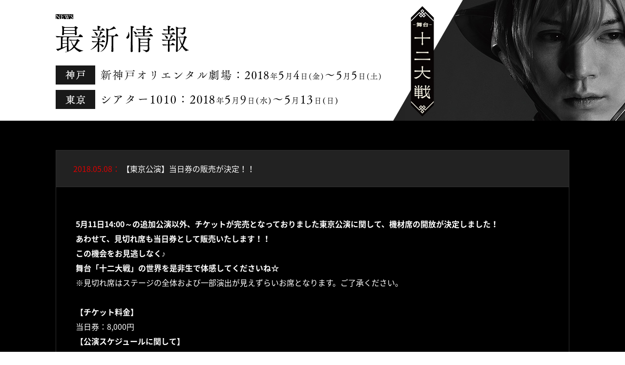

--- FILE ---
content_type: text/html; charset=UTF-8
request_url: https://12taisen-stage.com/news/detail.php?id=1061189
body_size: 10132
content:
<!doctype html>
<html xmlns:fb="https://www.facebook.com/2008/fbml" xmlns:og="http://ogp.me/ns#" lang="ja">
<head>
<meta charset="utf-8">
<title>【東京公演】当日券の販売が決定！！ - NEWS｜舞台「十二大戦」公式サイト</title>
<meta name="description" content="小説を担当した西尾維新と、イラストレーションを担当した中村光の初タッグ作品となる「十二大戦」がついに舞台化！干支の名を宿す十二人の戦士たちが、再び舞台で蘇る───神戸：新神戸オリエンタル劇場にて2018年5月4日(金)～5月5日(土)、東京：シアター1010にて2018年5月9日(水)～5月13日(日)にて上演。キャスト：北村諒ほか">
<meta name="keywords" content="十二大戦,舞台,北村諒,今村美歩,才川コージ,橋本祥平,長谷川慎也,横山真史,原勇弥,竹内夢,梅村結衣,伊坂達,護あさな,和泉宗兵,西尾維新,中村光,伊勢直弘,椎名豪">
<meta property="og:site_name" content="舞台「十二大戦」公式サイト">
<meta property="og:title" content="舞台「十二大戦」公式サイト">
<meta property="og:type" content="website">
<meta property="og:description" content="小説を担当した西尾維新と、イラストレーションを担当した中村光の初タッグ作品となる「十二大戦」がついに舞台化！干支の名を宿す十二人の戦士たちが、再び舞台で蘇る───神戸：新神戸オリエンタル劇場にて2018年5月4日(金)～5月5日(土)、東京：シアター1010にて2018年5月9日(水)～5月13日(日)にて上演。キャスト：北村諒ほか">
<meta property="og:url" content="http://12taisen-stage.com/">
<meta property="og:image" content="http://12taisen-stage.com/images/ogp2.jpg">
<meta name="twitter:card" content="summary_large_image">
<meta name="twitter:site" content="@12taisen_stage">
<meta name="twitter:creator" content="@12taisen_stage">
<meta name="twitter:title" content="舞台「十二大戦」公式サイト">
<meta name="twitter:description" content="小説を担当した西尾維新と、イラストレーションを担当した中村光の初タッグ作品となる「十二大戦」がついに舞台化！干支の名を宿す十二人の戦士たちが、再び舞台で蘇る───神戸：新神戸オリエンタル劇場にて2018年5月4日(金)～5月5日(土)、東京：シアター1010にて2018年5月9日(水)～5月13日(日)にて上演。キャスト：北村諒ほか">
<meta name="twitter:image" content="http://12taisen-stage.com/images/ogp2.jpg">
<link href="../style.css" rel="stylesheet" type="text/css">
<link href="../css/layout.css" rel="stylesheet" type="text/css">
<link rel="shortcut icon" href="../favicon.ico">
<link rel="alternate" media="handheld" href="http://12taisen-stage.com/sp/news/detail.php?id=1061189">
<!-- Google Tag Manager -->
<script>(function(w,d,s,l,i){w[l]=w[l]||[];w[l].push({'gtm.start':
new Date().getTime(),event:'gtm.js'});var f=d.getElementsByTagName(s)[0],
j=d.createElement(s),dl=l!='dataLayer'?'&l='+l:'';j.async=true;j.src=
'https://www.googletagmanager.com/gtm.js?id='+i+dl;f.parentNode.insertBefore(j,f);
})(window,document,'script','dataLayer','GTM-WTGNF92');</script>
<!-- End Google Tag Manager -->
<!-- Google Tag Manager -->
<script>(function(w,d,s,l,i){w[l]=w[l]||[];w[l].push({'gtm.start':
new Date().getTime(),event:'gtm.js'});var f=d.getElementsByTagName(s)[0],
j=d.createElement(s),dl=l!='dataLayer'?'&l='+l:'';j.async=true;j.src=
'https://www.googletagmanager.com/gtm.js?id='+i+dl;f.parentNode.insertBefore(j,f);
})(window,document,'script','dataLayer','GTM-P5GJL7H');</script>
<!-- End Google Tag Manager -->
</head>
<body id="sub">
<!-- Google Tag Manager (noscript) -->
<noscript><iframe src="https://www.googletagmanager.com/ns.html?id=GTM-P5GJL7H"
height="0" width="0" style="display:none;visibility:hidden"></iframe></noscript>
<!-- End Google Tag Manager (noscript) -->
<div id="fullWrap">
	<header>
		<h1><a href="../"><span class="hd">舞台 十二大戦</span></a></h1>
		<div class="subContent">
			<h2><img src="../images/sub_h2_news.gif" width="273" height="55" alt="最新情報" /></h2>
			<p id="contentEn"><img src="../images/sub_h2_news_en.gif" width="36" height="10" alt="NEWS" /></p>
			<dl id="subPlace">
				<dt><img src="../images/sub_placecity_kobe.gif" width="81" height="39" alt="神戸" /></dt>
				<dd><img src="../images/sub_placetime_kobe.gif" width="585" height="39" alt="新神戸オリエンタル劇場：2018年5月4日（金）～5月5日（土）" /></dd>
				<dt><img src="../images/sub_placecity_tokyo.gif" width="81" height="39" alt="東京" /></dt>
				<dd><img src="../images/sub_placetime_tokyo.gif" width="496" height="39" alt="シアター1010：2018年5月9日（水）～5月13日（日）" /></dd>
			</dl>
		</div>
	</header>
	<section id="newsPage">
		<div class="subContent">
			<article>
				<div id="articleHead">
				<span class="newsListDate">2018.05.08：</span><h3 class="newsListTitle">【東京公演】当日券の販売が決定！！</h3>
				</div>
				<div id="articleDetail">
					<p><strong>5月11日14:00～の追加公演以外、チケットが完売となっておりました東京</strong><strong>公演に関して、機材席の開放が決定しました！<br />
あわせて、見切れ席も当日券として販売いたします！！<br />
この機会をお見逃しなく♪<br />
舞台「十二大戦」の世界を是非生で体感してくださいね☆</strong><br />
※見切れ席はステージの全体および一部演出が見えずらいお席となります。ご了承ください。<br />
<br />
<strong>【チケット料金】</strong><br />
当日券：8,000円<br />
<strong>【公演スケジュールに関して】</strong><br />
<a href="http://pre.12taisen-stage.com/#tickets" target="_blank">http://pre.12taisen-stage.com/#tickets</a><br />
<br />
<strong>＜東京公演・当日券販売について＞</strong><br />
・ご希望の方は開演の1時間半前までに当日券待機列にお並びください。待機列締切後にお並びになった場合、抽選にご参加頂けない場合がございます。<br />
・当日券待機列は開演の2時間前より劇場エントランス付近にご用意させていただきます。必ず時間を守ってご来場下さい。<br />
・抽選番号により座席は決まっておりますので、早く並ばれても良い席をご購入できるわけではございません。<br />
・当日券の枚数に余裕があった場合でも、お座席を決める抽選をさせて頂きます。<br />
<br />
<strong>＜販売方法及びお願い＞</strong><br />
・徹夜、横入りは固くお断りいたします。抽選販売の為、早く並ぶ必要はございません。<br />
・その他、他のお客様・劇場・近隣のご迷惑となる行為は一切禁止とさせていただきます。安全な公演運営の為にも何卒ご了承下さいますようお願い致します。<br />
・当日券はお1人様1枚までの販売となります。抽選券もお1人様1枚までです。<br />
・劇場にてスタッフの指示に従ってお買い求め下さい。<br />
・観劇されるご本人のみ抽選にご参加ください。権利の譲渡及び転売は固くお断りいたします。<br />
・当選されましたお客様はそのまま受付にお進みいただいてご購入となります。予めご了承くださいませ。<br />
<br />
<strong>＜ご注意＞</strong><br />
・公演回により、ご用意するお席の席種・場所・数は異なり、当日券販売の予定枚数につきましてはお客様への事前のご案内はできません。<br />
・お支払いは現金のみとさせて頂きます。<br />
<br />
インフォメーションダイヤル 03-5793-8878（平日13時～18時）<br />
<br />
＊＊＊＊＊<br />
<br />
皆様のご来場、お待ちしております！<br />
<br />
&nbsp;</p>				
				</div>
			</article>
		</div>
		<div class="backtolist"><a href="./"><span><img src="../images/btn_backtonews.png" width="138" height="24" alt="BACK TO NEWS" /></span></a></div>
	</section>
	<section id="backlist">
		<div class="subContent">
			<p id="footerLogo"><a href="../"><img src="../images/sub_footer_logo.png" width="529" height="103" alt="舞台 十二大戦" /></a></p>
			<p id="backtoLink"><a href="../"><img src="../images/btn_backtotop.png" width="72" height="16" /></a></p>
		</div>
	</section>
	<section id="share">
		<div id="shareLeft">
			<div id="shareLeftin">
				<h2><img src="../images/nav8.png" width="53" height="16" alt="Share" /></h2>
				<ul>
					<li id="sh1"><a href="https://twitter.com/share?url=http://12taisen-stage.com/&text=舞台「十二大戦」公式サイト" onClick="window.open(encodeURI(decodeURI(this.href)), 'tweetwindow', 'width=650, height=470, personalbar=0, toolbar=0, scrollbars=1, sizable=1'); return false;" rel="nofollow"><span class="hd">Twitter</span></a></li>
					<li id="sh2"><a href="https://www.facebook.com/share.php?u=http://12taisen-stage.com/" onclick="window.open(this.href, 'FBwindow', 'width=650, height=450, menubar=no, toolbar=no, scrollbars=yes'); return false;"><span class="hd">Facebook</span></a></li>
				</ul>
			</div>
		</div>
		<div id="shareRight">
			<a href="http://12taisen.com/" target="_blank"><img src="../images/btn_anime.jpg" width="100%" alt="アニメ『十二大戦』公式サイト" /></a>
		</div>
	</section>
	<footer>
		<p id="copyright">&copy;西尾維新・中村光／集英社<br> &copy;エイベックス・ピクチャーズ株式会社 </p>
	</footer>
</div>
<div id="fb-root">
</div>
<script async src="https://platform.twitter.com/widgets.js" charset="utf-8"></script> 
<script>(function(d, s, id) {
var js, fjs = d.getElementsByTagName(s)[0];
if (d.getElementById(id)) return;
js = d.createElement(s); js.id = id;
js.src = "https://connect.facebook.net/ja_JP/sdk.js#xfbml=1&version=v2.5";
fjs.parentNode.insertBefore(js, fjs);
}(document, 'script', 'facebook-jssdk'));</script>
</body>
</html>

--- FILE ---
content_type: text/css
request_url: https://12taisen-stage.com/style.css
body_size: 989
content:
@charset "utf-8";
body,div,dl,dt,dd,ul,ol,li,p,h1,h2,h3,h4,h5,h6,th,td,pre,code,blockquote,form,fieldset,legend,input,textarea{margin:0;padding:0}table{border-collapse:collapse;border-spacing:0}fieldset,img{border:0}address,caption,cite,code,dfn,em,th,var{font-style:normal;font-weight:normal}li{list-style:none}caption,th{text-align:left}h1,h2,h3,h4,h5,h6{font-size:100%;font-weight:normal}q:before,q:after{content:''}abbr,acronym{border:0;font-variant:normal}sup{vertical-align:text-top}sub{vertical-align:text-bottom}input,textarea,select{font-family:inherit;font-size:inherit;font-weight:inherit}input,textarea,select{*font-size:100%}legend{color:#FFF}hr{display:none}img{vertical-align:bottom}body{color:#000;background-color:#FFF;font-size:14px;-webkit-text-size-adjust:100%}select,input,button,textarea{font-size:99%}table{font-size:inherit;font:100%;border-collapse:collapse;border-spacing:0}pre,code,kbd,samp,tt{font-family:monospace;*font-size:108%;line-height:100%}.hd{display:block;width:0;height:0;overflow:hidden}.cf:before,.cf:after{content:" ";display:table}.cf:after{clear:both}.cf{*zoom:1}*{max-height:999999px}


--- FILE ---
content_type: text/css
request_url: https://12taisen-stage.com/css/layout.css
body_size: 25192
content:
@charset "utf-8";
@import url(https://fonts.googleapis.com/earlyaccess/notosansjapanese.css);
@font-face {
	font-family: "Yu Gothic";
	src: local("Yu Gothic Medium");
	font-weight: 100;
}
@font-face {
	font-family: "Yu Gothic";
	src: local("Yu Gothic Medium");
	font-weight: 200;
}
@font-face {
	font-family: "Yu Gothic";
	src: local("Yu Gothic Medium");
	font-weight: 300;
}
@font-face {
	font-family: "Yu Gothic";
	src: local("Yu Gothic Medium");
	font-weight: 400;
}
@font-face {
	font-family: "Yu Gothic";
	src: local("Yu Gothic Bold");
	font-weight: bold;
}
body {
	font-family: "Yu Gothic", YuGothic, 'Noto Sans Japanese', sans-serif;
	display: none;
}
a { color: #000; }
a:hover { text-decoration: none; }
#fullWrap {
	min-width: 1200px;
	width: 100%;
}
#top {
	min-height: 620px;
	min-width: 1200px;
	position: relative;
	background-color: #000;
}
#topRight {
	position: absolute;
	left: 50%;
	top: 0px;
	right: 0px;
	bottom: 0px;
}
#topRightin {
	border: 4px solid #FFF;
	position: absolute;
	left: 6px;
	top: 6px;
	right: 6px;
	bottom: 6px;
	box-sizing: border-box;
	background-image: url(../images/top_right_bg.gif);
	background-repeat: no-repeat;
	background-position: center center;
}
#topRightin:before,
#topRightin:after {
	content: '';
	position: absolute;
	left: 50%;
	margin-left: -55px;
	width: 110px;
	height: 55px;
}
#topRightin:before {
	top: 0;
	background-image: url(../images/top_rightpoint_t.png);
}
#topRightin:after {
	bottom: 0;
	background-image: url(../images/top_rightpoint_b.png);
}
#topRightCont {
	height: 306px;
	width: 446px;
	margin-top: -158px;
	margin-left: -223px;
	position: absolute;
	left: 50%;
	top: 50%;
}
#topRight h1 {
	background-image: url(../images/logo.png);
	height: 88px;
	width: 446px;
}
#topRight ul {
	padding-top: 26px;
	padding-left: 26px;
}
#topRight li { margin-top: 34px; }
#topRight #kobe {
	height: 61px;
	width: 378px;
	background-image: url(../images/top_kobe.png);
}
#topRight #tokyo {
	background-image: url(../images/top_tokyo.png);
	height: 61px;
	width: 395px;
}

#topRight .movieArea {
	width: 150px;
	position: absolute;
	left: 40px;
	bottom: 38px;
}

#topRight .movieArea a:hover {
	opacity: 0.7;
}

#topLeft {
	position: absolute;
	left: 0px;
	top: 0px;
	right: 50%;
	bottom: 0px;
	background-image: url(../images/mainvisual.jpg);
	background-repeat: no-repeat;
	background-position: center center;
	background-size: cover;
}

#topLeft nav {
	width: 86px;
	position: absolute;
	left: 40px;
	bottom: 38px;
}
#topLeft nav li {
	height: 22px;
	padding-top: 16px;
}
#topLeft nav li a {
	display: block;
	position: relative;
	height: 25px;
	background-repeat: no-repeat;
	background-position: left center;
}
#topLeft nav li a:before,
#topLeft nav li a:after {
	content: '';
	position: absolute;
	width: 0px;
	height: 1px;
	background-color: #FFF;
	transition: all 0.6s ease;
}
#topLeft nav li a:before {
	left: 0;
	top: 0;
}
#topLeft nav li a:after {
	right: 0;
	bottom: 0;
}
#topLeft nav li a:hover:before,
#topLeft nav li a:hover:after {
	width: 100%;
	transition: all 0.3s ease;
}
#nv1 { width: 51px; }
#nv2 { width: 86px; }
#nv3 { width: 68px; }
#nv4 { width: 41px; }
#nv5 { width: 42px; }
#nv6 { width: 39px; }
#nv7 { width: 71px; }
#nv9 { width: 61px; }
#nv10 { width: 50px; }
#nv11 { width: 138px; }
#nv1 a { background-image: url(../images/nav1.png); }
#nv2 a { background-image: url(../images/nav2.png); }
#nv3 a { background-image: url(../images/nav3.png); }
#nv4 a { background-image: url(../images/nav4.png); }
#nv5 a { background-image: url(../images/nav5.png); }
#nv6 a { background-image: url(../images/nav6.png); }
#nv7 a { background-image: url(../images/nav7.png); }
#nv9 a { background-image: url(../images/nav9.png);	}
#nv10 a { background-image: url(../images/nav10.png); }
#nv11 a { background-image: url(../images/nav11.png); }
#scrlNext {
	height: 50px;
	width: 50px;
	position: absolute;
	margin-left: -25px;
	left: 50%;
	bottom: -25px;
	z-index: 100;
	transform: rotate(45deg);
	border: 3px solid #FFF;
	box-sizing: border-box;
}
#scrlNext a {
	display: block;
	height: 44px;
	width: 44px;
	overflow: hidden;
	background-color: #000;
	position: relative;
}
#scrlNext a:before {
	content: '';
	position: absolute;
	left: 50%;
	top: 50%;
	width: 0px;
	height: 0px;
	background-color: #393939;
	transition: all 0.6s ease;
}
#scrlNext a:hover:before {
	left: 0px;
	top: 0px;
	width: 100%;
	height: 100%;
	transition: all 0.3s ease;
}
#scrlNext a:after {
	content: '';
	position: absolute;
	left: 50%;
	top: 50%;
	width: 14px;
	height: 20px;
	margin-left: -7px;
	margin-top: -10px;
	background-image: url(../images/btn_scrl.png);
	transform: rotate(-45deg);
}
#news { /*min-height: 310px;*/ position: relative; }
#newsLeft {
	background-color: #D8D8D8;
	margin-right: 50%;
}
#newsLeftin {
	width: 470px;
	margin-right: auto;
	margin-left: auto;
	padding-top: 40px;
	padding-bottom: 40px;
}
#index h2,
#share h2 {
	text-align: center;
	height: 38px;
	position: relative;
}
#index h2 img,
#share h2 img {
	margin: 0 auto;
	display: block;
}
#index h2:before,
#index h2:after,
#share h2:before,
#share h2:after {
	content: '';
	position: absolute;
	left: 50%;
	width: 30px;
	height: 1px;
	background-color: #FFF;
	margin-left: -15px;
}
#index h2:before,
#share h2:before { bottom: 5px; }
#index h2:after,
#share h2:after { bottom: 0px; }
#index h2.hk:before,
#index h2.hk:after { background-color: #000; }
#newsList { padding-top: 25px; }
#newsList dt {
	line-height: 24px;
	padding-top: 3px;
	padding-bottom: 3px;
	font-weight: bold;
	color: #ff0000;
	float: left;
	clear: both;
	width: 95px;
}
#newsList dt:after { content: '：'; }
#newsList dd {
	line-height: 24px;
	padding-top: 3px;
	padding-bottom: 3px;
	float: left;
	width: 375px;
}
#newsRight {
	position: absolute;
	left: 50%;
	top: 0px;
	right: 0px;
	bottom: 0px;
	margin-top: 20px;
	margin-bottom: 20px;
}
#schedule {
	background-color: #000;
	padding-top: 55px;
}
#schedulein {
	width: 1036px;
	margin-right: auto;
	margin-left: auto;
	padding-top: 55px;
	padding-bottom: 50px;
}
#scheduleLeft,
#scheduleRight { width: 474px; }
#scheduleLeft { float: left; }
#scheduleRight { float: right; }
#schedulein .placeBox {
	height: 186px;
	position: relative;
}
#schedulein .placeBox img { display: block; }
#schedulein .placeBox ul {
	position: absolute;
	left: 58px;
	top: 133px;
	width: 420px;
}
#schedulein .placeBox li {
	height: 41px;
	width: 200px;
	border: 1px solid #FFF;
	margin-right: 10px;
	box-sizing: border-box;
	float: left;
	position: relative;
}
#schedulein .placeBox li a {
	background-color: #000;
	display: block;
	height: 39px;
	width: 198px;
	position: relative;
}
#schedulein .placeBox li a:before {
	content: '';
	position: absolute;
	left: 50%;
	top: 50%;
	width: 0px;
	height: 0px;
	background-color: #393939;
	transition: all 0.3s ease;
}
#schedulein .placeBox li a:hover:before {
	left: 0px;
	top: 0px;
	width: 100%;
	height: 100%;
}
#schedulein .placeBox li.s2:after {
	content: '';
	position: absolute;
	left: 50%;
	top: 40px;
	width: 0;
	height: 0;
	border-style: solid;
	border-width: 10.4px 6px 0 6px;
	border-color: #ffffff transparent transparent transparent;
	margin-left: -6px;
}
#schedulein .placeBox li.s2 a { pointer-events: none; }
#schedulein .placeBox li a:after {
	content: '';
	left: 0;
	top: 0;
	position: absolute;
	width: 198px;
	height: 39px;
}
#schedulein .placeBox li.s1 a:after { background-image: url(../images/btn_map.png); }
#schedulein .placeBox li.s2 a:after { background-image: url(../images/btn_schedule.png); }
#schedulein .timetableBox { padding-top: 43px; }
#schedulein .timetableBox img { display: block; }
#scheduleCoution {
	text-align: center;
	clear: both;
	padding-top: 50px;
	color: #FFF;
	line-height: 26px;
}
#tickets {
	background-color: #FFF;
	padding-top: 60px;
	padding-bottom: 60px;
}
#ticketsin {
	width: 900px;
	margin-right: auto;
	margin-left: auto;
	padding-top: 60px;
}
#ticketsin article {
	position: relative;
	min-height: 220px;
	padding-bottom: 60px;
}
#ticketsin h3 {
	font-size: 30px;
	line-height: 35px;
	color: #F00;
	font-weight: bold;
}

#ticketsin h3.black {
	font-size: 30px;
	line-height: 35px;
	color: #000;
	font-weight: bold;
	margin-bottom: 20px;
}


#ticketsin .ticket {
	font-size: 20px;
	line-height: 35px;
	color: #F00;
}

#ticketsin h3 span { font-size: 20px; }
#ticketsin p {
	font-size: 20px;
	line-height: 38px;
}
#ticketsin .coution {
	line-height: 28px;
	padding-top: 22px;
	padding-bottom: 17px;
	font-size: 16px;
}
#ticketsin p a { color: #F00; }
.ticketBtn {
	position: absolute;
	height: 219px;
	width: 219px;
	top: 0px;
	right: 0px;
	border: 4px solid #000;
	box-sizing: border-box;
	background-color: #FFF;
	padding: 4px;
}
.ticketBtn a {
	background-color: #000;
	display: block;
	height: 203px;
	position: relative;
}
.ticketBtn a:before {
	content: '';
	position: absolute;
	left: 50%;
	top: 50%;
	width: 0;
	height: 0;
	background-color: #393939;
	transition: all 0.3s ease;
}
.ticketBtn a:after {
	content: '';
	position: absolute;
	left: 0px;
	top: 0px;
	width: 203px;
	height: 203px;
	background-image: url(../images/btn_apply.png);
}
.ticketBtn a:hover:before {
	left: 0px;
	top: 0px;
	width: 100%;
	height: 100%;
}
#cast {
	padding-top: 55px;
	background-color: #000;
	padding-bottom: 55px;
}
#castin {
	width: 1074px;
	margin-right: auto;
	margin-left: auto;
	padding-top: 55px;
	position: relative;
}
#castin li {
	float: left;
	height: 343px;
	width: 211px;
	margin-right: 73px;
	margin-bottom: 58px;
}
#castin li:nth-child(4n) { margin-right: 0px; }
#castin li:last-child { margin-bottom: 0px; }
#castin li img { display: block; }
#castin .coution {
	color: #FFF;
	position: absolute;
	right: 0px;
	bottom: 0px;
}
#castin li a:hover img {
	opacity: 0.6;
}
#staff {
	padding-top: 55px;
	background-color: #383838;
	color: #FFF;
	padding-bottom: 30px;
}
#staffin,
#infoin {
	padding-top: 50px;
	width: 870px;
	margin-right: auto;
	margin-left: auto;
}
#staffin dl,
#infoin dl {
	font-size: 20px;
	line-height: 37px;
}
#staffin dt:before { content: '■'; }
#staffin dd,
#infoin dd { padding-bottom: 37px; }
#info {
	background-color: #000;
	padding-top: 55px;
	color: #FFF;
	padding-bottom: 30px;
}
#infoin {
	width: 870px;
	margin-right: auto;
	margin-left: auto;
	padding-top: 30px;
}
#infoin dd { padding-left: 20px; }
#share {
	background-color: #575757;
	position: relative;
}
#shareLeft {
	position: absolute;
	left: 0px;
	top: 0px;
	right: 50%;
	bottom: 0px;
}
#shareLeftin {
	position: absolute;
	left: 0px;
	top: 50%;
	right: 0px;
	transform: translateY(-50%);
}
#shareLeftin ul {
	margin-right: auto;
	margin-left: auto;
	padding-top: 30px;
	display: table;
}
#shareLeftin li {
	height: 63px;
	width: 63px;
	padding-right: 14px;
	padding-left: 14px;
	display: table-cell;
}
#shareLeftin li a {
	background-color: #000;
	display: block;
	height: 63px;
	width: 63px;
	overflow: hidden;
	position: relative;
	border-radius: 32px;
}
#shareLeftin li a:before {
	content: '';
	position: absolute;
	left: 50%;
	top: 50%;
	width: 0px;
	height: 0px;
	background-color: #393939;
	border-radius: 32px;
	transition: all 0.6s ease
}
#shareLeftin li a:hover:before {
	left: 0px;
	top: 0px;
	width: 100%;
	height: 100%;
	transition: all 0.3s ease;
}
#shareLeftin li a:after {
	content: '';
	position: absolute;
	left: 0px;
	top: 0px;
	width: 63px;
	height: 63px;
}
#sh1 a:after { background-image: url(../images/icon_twitter.png) }
#sh2 a:after { background-image: url(../images/icon_facebook.png) }
#shareRight { margin-left: 50%; }
#shareRight a {
	display: block;
	position: relative;
}
#shareRight a:after {
	content: '';
	position: absolute;
	right: 0px;
	bottom: 0px;
	width: 316px;
	height: 33px;
	background-image: url(../images/btn_anime_text.gif);
}
#shareRight a img {
	display: block;
	transition: all 0.3s ease;
}
#shareRight a:hover img { opacity: 0.7; }
footer {
	background-color: #FFF;
	padding-top: 37px;
	padding-bottom: 50px;
}
#copyright {
	font-size: 14px;
	line-height: 27px;
	text-align: center;
}
.subContent {
	width: 1052px;
	margin-right: auto;
	margin-left: auto;
}
header {
	height: 247px;
	position: relative;
}
#sub {
	font-size: 16px;
	display: block;
}
#sub h1 {
	height: 247px;
	width: 475px;
	position: absolute;
	background-image: url(../images/sub_logo_mk.png), url(../images/sub_header_character.jpg);
	top: 0px;
	right: 0px;
	background-repeat: no-repeat, no-repeat;
	background-position: 36px 13px, center center;
}
#sub h1 a {
	background-image: url(../images/sub_logo.png);
	display: block;
	height: 225px;
	width: 48px;
	position: absolute;
	left: 36px;
	top: 13px;
	transition: all 0.3s ease;
}
#sub h1 a:hover { opacity: 0.7; }
#sub header .subContent {
	position: relative;
	height: 247px;
}
.subContent h2 {
	position: absolute;
	left: 0px;
	top: 52px;
}
#sub header #contentEn {
	position: absolute;
	left: 0px;
	top: 29px;
}
#sub header #contentEn img { display: block; }
#sub header #subPlace {
	position: absolute;
	width: 687px;
	left: 0px;
	top: 134px;
}
#sub header #subPlace dt,
#sub header #subPlace dd {
	float: left;
	height: 39px;
	padding-bottom: 11px;
}
#sub header #subPlace dt {
	clear: both;
	width: 81px;
}
#newsPage {
	background-color: #000;
	padding-top: 60px;
}
#newsPage ul { padding-bottom: 55px; }
#newsPage li {
	border-top: 1px solid #303030;
	border-left: 1px solid #303030;
	border-right: 1px solid #303030;
	height: 74px;
	position: relative;
}
#newsPage li:last-child { border-bottom: 1px solid #303030; }
#newsPage li a {
	display: block;
	position: relative;
	height: 74px;
	text-decoration: none;
	color: #FFF;
}
#newsPage li a:before {
	content: '';
	position: absolute;
	top: 0;
	height: 74px;
	width: 0px;
	background-color: #222;
	transition: all 0.6s ease;
	right: 0;
}
#newsPage li a:hover:before {
	width: 100%;
	transition: all 0.3s ease;
}
#newsPage li a span {
	position: absolute;
	z-index: 10;
	top: 50%;
	transform: translateY(-50%);
}
.newsListDate {
	color: #dc0000;
	left: 35px;
	right: 40px;
}
.newsListTitle {
	left: 135px;
	text-decoration: underline;
	right: 40px;
}
#newsPage a:hover .newsListTitle { text-decoration: none; }
.navigation {
	height: 26px;
	text-align: center;
}
.navigation .prev {
	float: left;
	height: 24px;
	width: 75px;
	margin-left: 27px;
	display: block;
	border: 1px solid #FFF;
	position: relative;
}
.navigation .prev:before {
	content: '';
	position: absolute;
	left: -28px;
	top: 50%;
	width: 27px;
	height: 1px;
	background-color: #FFF;
	transition: all 0.6s ease;
}
.navigation .prev:after {
	content: '';
	position: absolute;
	left: -28px;
	top: 50%;
	width: 8px;
	height: 1px;
	background-color: #FFF;
	transform: rotate(45deg);
	transform-origin: left top;
	transition: all 0.6s ease;
}
.navigation .prev:hover:before {
	left: -38px;
	width: 37px;
	transition: all 0.3s ease;
}
.navigation .prev:hover:after {
	left: -38px;
	transition: all 0.3s ease;
}
.navigation .next {
	float: right;
	height: 24px;
	width: 75px;
	margin-right: 27px;
	display: block;
	border: 1px solid #FFF;
	position: relative;
}
.navigation .next:before {
	content: '';
	position: absolute;
	right: -28px;
	top: 50%;
	width: 27px;
	height: 1px;
	background-color: #FFF;
	transition: all 0.6s ease;
}
.navigation .next:after {
	content: '';
	position: absolute;
	right: -28px;
	top: 50%;
	width: 8px;
	height: 1px;
	background-color: #FFF;
	transform: rotate(-45deg);
	transform-origin: right top;
	transition: all 0.6s ease;
}
.navigation .next:hover:before {
	right: -38px;
	width: 37px;
	transition: all 0.3s ease;
}
.navigation .next:hover:after {
	right: -38px;
	transition: all 0.3s ease;
}
.navigation strong {
	display: block;
	height: 24px;
	width: 75px;
	position: relative;
}
.navigation strong img {
	position: relative;
	z-index: 10;
	display: block
}
.navigation .prev strong:before,
.navigation .next strong:before {
	content: '';
	position: absolute;
	top: 0;
	bottom: 0;
	width: 0px;
	background-color: #222;
	transition: all 0.6s ease;
}
.navigation .prev strong:before { right: 0; }
.navigation .next strong:before { left: 0; }
.navigation a:hover strong:before {
	width: 100%;
	transition: all 0.3s ease;
}
.navigation .none {
	pointer-events:none;
	opacity:0.3;
}
.navigation a,
.navigation span {
	border: 1px solid #FFF;
	text-align: center;
	display: inline-block;
	margin: 0 5px;
	width: 24px;
	height: 24px;
	text-align: center;
	line-height: 24px;
	font-size: 14px;
	color: #FFF;
}
.navigation a {
	text-decoration: none;
	transition: all 0.6s ease;
}
.navigation a:hover {
	background-color: #222;
	transition: all 0.3s ease;
}
.navigation span {
	background-color: #FFF;
	color: #000;
	font-weight: bold;
}
#backlist {
	height: 260px;
	position: relative;
	background-color: #000;
}
#backlist:before {
	content: '';
	position: absolute;
	left: 0;
	right: 0;
	top: 50%;
	margin-top: -3px;
	height: 5px;
	box-sizing: border-box;
	border-top: 1px solid #FFF;
	border-bottom: 1px solid #FFF;
}
#backlist .subContent {
	height: 260px;
	position: relative;
}
#footerLogo {
	height: 103px;
	width: 529px;
	margin-top: -52px;
	margin-left: -264px;
	position: absolute;
	left: 50%;
	top: 50%;
	background-image: url(../images/sub_footer_logo_mk.png)
}
#footerLogo a { transition: all 0.6s ease; }
#footerLogo a:hover {
	opacity: 0.7;
	transition: all 0.3s ease;
}
#backtoLink {
	height: 26px;
	width: 82px;
	position: absolute;
	right: -5px;
	bottom: 75px;
}
#backtoLink a {
	padding: 5px;
	display: block;
	position: relative;
}
#backtoLink a:before {
	content: '';
	position: absolute;
	left: -28px;
	top: 57%;
	width: 27px;
	height: 1px;
	background-color: #FFF;
	transition: all 0.6s ease;
}
#backtoLink a:after {
	content: '';
	position: absolute;
	left: -28px;
	top: 57%;
	width: 8px;
	height: 1px;
	background-color: #FFF;
	transform: rotate(45deg);
	transform-origin: left top;
	transition: all 0.6s ease;
}
#backtoLink a:hover:before {
	left: -38px;
	width: 37px;
	transition: all 0.3s ease;
}
#backtoLink a:hover:after {
	left: -38px;
	transition: all 0.3s ease;
}
#newsPage article { border: 1px solid #303030; }
#articleHead {
	background-color: #222;
	border-bottom: 1px solid #303030;
	height:74px;
	position:relative;
}
#articleHead span,
#articleHead h3 {
	position: absolute;
	z-index: 10;
	top: 50%;
	transform: translateY(-50%);
}
#articleHead .newsListTitle {
	color:#FFF;
	text-decoration:none;
}
#articleDetail {
	padding: 60px 40px;
	color: #FFF;
}
#articleDetail p {
	line-height: 30px;
	padding-bottom: 30px;
}
#articleDetail p img {
	max-width:100%;
}
#articleDetail a { color: #dc0000; }
.backtolist {
	height: 26px;
	width: 140px;
	margin-right: auto;
	margin-left: auto;
	padding-top: 50px;
}
.backtolist a {
	display: block;
	height: 24px;
	border: 1px solid #FFF;
	position: relative;
}
.backtolist a:before {
	content: '';
	position: absolute;
	left: -28px;
	top: 50%;
	width: 27px;
	height: 1px;
	background-color: #FFF;
	transition: all 0.6s ease;
}
.backtolist a:after {
	content: '';
	position: absolute;
	left: -28px;
	top: 50%;
	width: 8px;
	height: 1px;
	background-color: #FFF;
	transform: rotate(45deg);
	transform-origin: left top;
	transition: all 0.6s ease;
}
.backtolist a:hover:before {
	left: -38px;
	width: 37px;
	transition: all 0.3s ease;
}
.backtolist a:hover:after {
	left: -38px;
	transition: all 0.3s ease;
}
.backtolist a span {
	display: block;
	height: 24px;
	position: relative;
}
.backtolist a img {
	position: relative;
	z-index: 10;
	display: block
}
.backtolist a span:before {
	content: '';
	position: absolute;
	top: 0;
	bottom: 0;
	width: 0px;
	background-color: #222;
	transition: all 0.6s ease;
	right: 0;
}
.backtolist a:hover span:before {
	width: 100%;
	transition: all 0.3s ease;
}
#newsMore {
	height: 40px;
	width: 200px;
	margin-top: 35px;
	border: 1px solid #000;
	margin-right: auto;
	margin-left: auto;
}
#newsMore a {
	line-height: 40px;
	text-align: center;
	height: 40px;
	width: 200px;
	text-decoration: none;
	display: block;
	position: relative;
}
#newsMore a:before {
	content:'';
	position:absolute;
	left:50%;
	top:50%;
	background-color:#D0D0D0;
	width:0;
	height:0px;
	transition:all 0.3s ease;
}
#newsMore a:hover:before {
	left:0;
	top:0;
	width:100%;
	height:100%;
	transition:all 0.3s ease;
}
#newsMore a span {
	text-align: center;
	display: block;
	height: 40px;
	position: relative;
	z-index: 15;
	line-height: 40px;
}
#infoin dd a {
	color: #FFF;
}
#infoin dd span {
	font-size: 16px;
}

#characterVisual,
#movieMain {
	background-color: #000000;
	position: fixed;
	z-index: 8990;
	left: 0px;
	top: 0px;
	width: 100%;
	height: 100%;
	min-width: 1200px;
	min-height: 620px;
	overflow: hidden;
	display: none;
}
#characterVisual:before {
	content: '';
	position: absolute;
	left: 0;
	right: 0;
	top: 0;
	bottom: 0;
	background-color: rgba(0,0,0,0.8);
}
#characterVisual .close,
#movieMain .close {
	position: absolute;
	width: 95px;
	height: 95px;
	top: 0px;
	right: 0px;
	display: block;
	z-index: 10;
}
.characterVisualin {
	position: absolute;
	left: 50%;
	top: 50%;
	transform: translate(-50%, -50%);
}

.movieMainin {
	width: 100%;
	height: 100%;
	position: absolute;
	left: 0;
	top: 0;
}

.tBorder {
	border-bottom: 1px dotted #000;
	margin-bottom: 60px;
	padding-bottom: 40px;
}

.red {
	color: #F00;
	font-weight: bold;
}

.txt30 {
	font-size: 30px;
}

/* goods */
#subContainer {
    position: relative;
    min-width: 1200px;
    margin-right: auto;
    margin-left: auto;
    z-index: 99;
	font-family: '游明朝', 'Yu Mincho', 'Noto Sans Japanese', sans-serif;
    -webkit-text-size-adjust: 100%;
    color: #FFF;
    font-size: 14px;
    background-color: #000;
}

#subContainer .navigation {
    margin: auto;
    width: 1054px;
    height: 26px;
    text-align: center;
}

.tagList {
    margin-right: auto;
    margin-left: auto;
    text-align: center;
}
.tagList li {
    height: 26px;
    padding-right: 5px;
    padding-bottom: 10px;
    padding-left: 5px;
    display: inline-block;
}
.tagList li a {
    line-height: 24px;
    background-color: #000;
    height: 24px;
    padding-right: 10px;
    padding-left: 10px;
    display: block;
    color: #FFF;
    text-decoration: none;
    text-align: center;
    position: relative;
    border: solid 1px #FFF;
}
.tagList.tlTop { padding-top: 110px; }
.tagList li a:hover {
	background-color: #FFF;
	color: #000;
}
.tagList li a.active {
	background-color: #FFF;
	color: #000;
}
.tagList li a.active:after {
	content: '';
	position: absolute;
	top: 0;
	right: 0;
	bottom: 0;
	left: 0;
	border: solid 1px #000;
}

#discographyList {
    width: 1054px;
    padding-top: 50px;
    margin-right: auto;
    margin-left: auto;
    padding-bottom: 25px;
}

#discographyList li {
    background-color: #FFF;
    height: 430px;
    width: 250px;
    float: left;
    margin-right: 18px;
    margin-bottom: 30px;
}
#discographyList li:nth-child(4n) { margin-right: 0px; }
#discographyList a {
    color: #000;
    text-decoration: none;
    display: block;
    position: relative;
    height: 100%;
}
#discographyList a:after {
    content: '';
    position: absolute;
    right: 0px;
    bottom: 0px;
    width: 0;
    height: 0;
    border-style: solid;
    border-width: 0 0 15px 15px;
    border-color: transparent transparent #000000 transparent;
}

#discographyList a:hover .goodsImage {
	opacity: 0.7;
	transition: all 0.3s ease;
}

.discoImage { width: 250px; }

.goodsImage {
    width: 250px;
    height: 250px;
    background-position: center center;
    background-repeat: no-repeat;
    background-size: contain;
    border-bottom: 1px solid #000;
}

.discoName {
    padding-top: 15px;
    padding-right: 15px;
    padding-left: 15px;
    font-weight: bold;
}

.goodsPrice {
    padding-top: 15px;
    padding-right: 15px;
    padding-left: 15px;
    text-align: right;
}


/* goods modal */
#goodsModal {
    background-color: #000;
    height: 500px;
    width: 830px;
    margin-right: auto;
    margin-left: auto;
    border: solid 1px #FFF;
    box-sizing: border-box;
    padding: 30px;
    overflow: auto;
    position: relative;
    color: #FFF;
    font-family: '游明朝', 'Yu Mincho', 'Noto Sans Japanese', sans-serif;
    font-size: 14px;
}
#goodsModal a {
	color: #FFF;
}
.thumbnail span {
	cursor:pointer;
}
#goodsLeft {
	float: left;
	width: 330px;
}
.item_image {
    width: 64px;
    float: left;
    margin-right: 1px;
    margin-bottom: 1px;
}
.item_image img {
	width:64px;
}
.item_image img:hover {
	opacity: 0.7;
}

#goodsRight {
	float: right;
	width: 380px;
	padding-bottom: 30px;
}
#goodsRight h4 {
    margin-top: 40px;
    color: #FFF;
    font-weight: bold;
    margin-bottom: 15px;
    font-size: 14px;
    display: block;
    padding: 0 4px; 
    border-bottom:solid 1px #FFF;
}
.goodsTitle {
	font-size: 24px;
    line-height: 35px;
    color: #FFF;
    padding-bottom: 20px;
    border-bottom-width: 1px;
    border-bottom-style: solid;
    border-bottom-color: #FFF;
    margin-bottom: 20px;
}
#goods-tags {
	text-align: center;
}

.mCustomScrollbar {
    -ms-touch-action: pinch-zoom;
    touch-action: pinch-zoom;
}

.goodsContainer {
	padding-top: 50px;
}
#goodsHeadText {
	border: 1px #FFF solid;
	width: 950px;
	margin: 0 auto;
	font-size: 16px;
	padding: 50px;
}
#goodsFootText {
	width: 1050px;
	margin: 0 auto;
	padding: 50px;
	font-size: 14px;
	line-height: 30px;
}

/* goods ここまで */